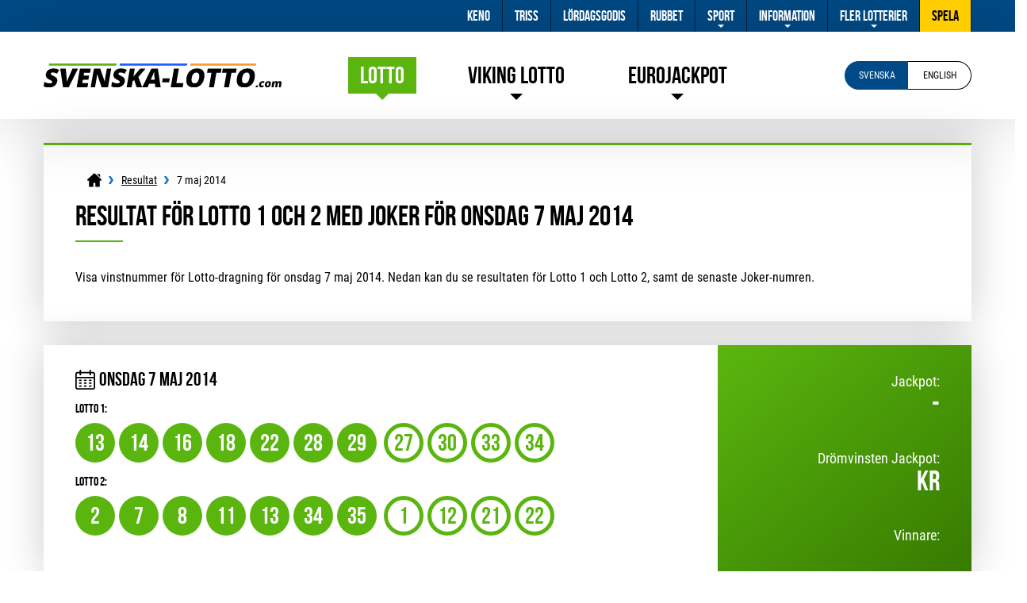

--- FILE ---
content_type: text/html; charset=utf-8
request_url: https://svenska-lotto.com/lotto/resultat/2014-05-07
body_size: 4182
content:
<!DOCTYPE html>
<html lang="sv">

<head>

	<meta charset="utf-8">
	<title>Resultat för Lotto 1 och 2 med Joker för onsdag 7 maj 2014</title>
	<meta name="description" content="Visa Lotto-resultat för onsdag 7 maj 2014 (Draw ). Du kan kolla resultaten för Lotto 1, 2 och Joker">
	<meta name="keywords" content="lotto dragning information, lotto jackpot info">
	<meta name="format-detection" content="telephone=no">
	<meta name="viewport" content="width=device-width, initial-scale=1.0">
	<meta name="HandheldFriendly" content="True">
	
	<link rel="alternate" hreflang="x-default" href="https://svenska-lotto.com/lotto/resultat/2014-05-07">
<link rel="alternate" hreflang="en" href="https://svenska-lotto.com/en/lotto/results/2014-05-07">

	
	<link rel="apple-touch-icon" sizes="180x180" href="/apple-touch-icon.png">
	<link rel="icon" type="image/png" sizes="32x32" href="/favicon-32x32.png">
	<link rel="icon" type="image/png" sizes="16x16" href="/favicon-16x16.png">
	<link rel="manifest" href="/site.webmanifest">
	<link rel="mask-icon" href="/safari-pinned-tab.svg" color="#f0003d">
	<meta name="msapplication-TileColor" content="#ffffff">
	<meta name="theme-color" content="#ffffff">
	<link rel="preload" href="/fonts/bebas-neue.woff2" as="font" crossorigin="anonymous">
	<link rel="preload" href="/fonts/roboto-regular.woff2" as="font" crossorigin="anonymous">
	<link rel="preload" href="/fonts/roboto-bold.woff2" as="font" crossorigin="anonymous">
	
	<style>
		@font-face {
			font-family: "Bebas"; font-style: normal; font-weight: 400; font-display: swap;
			src: url("/fonts/bebas-neue.woff2") format("woff2"), url("/fonts/bebas-neue.woff") format("woff"), url("/fonts/bebas-neue.ttf") format("truetype");
		}
		@font-face {
			font-family: "Roboto"; font-style: normal; font-weight: 400; font-display: swap;
			src: url("/fonts/roboto-regular.woff2") format("woff2"), url("/fonts/roboto-regular.woff") format("woff"), url("/fonts/roboto-regular.ttf") format("truetype");
		}
		@font-face {
			font-family: "RobotoBold"; font-style: normal; font-weight: 400; font-display: swap;
			src: url("/fonts/roboto-bold.woff2") format("woff2"), url("/fonts/roboto-bold.woff") format("woff"), url("/fonts/roboto-bold.ttf") format("truetype");
		}
	</style>
	
	<link href="/css/style?v=y2C8V4zla7FJ2Qh2gM49pUyRwQarkSqb3Y4bmFubIGg1" rel="stylesheet"/>

	
	<script>
		function addLoadEvent(n){if(window.addEventListener)window.addEventListener("load",n,!1);else if(window.attachEvent)window.attachEvent("onload",n);else{var d=window.onload;window.onload=function(){d&&d(),n()}}}
	</script>
	
	
	
	<script async src="https://www.googletagmanager.com/gtag/js?id=G-E1QBF35SKW"></script>
	<script>
		window.dataLayer=window.dataLayer||[];
		function gtag(){dataLayer.push(arguments);}
		gtag('js',new Date());
		gtag('config','G-E1QBF35SKW');
	</script>

</head>
<body>

	<header>
		<div class="logo"><a href="/" title="Svenska lotto"><img src="/images/layout/logo-2.svg" alt="Svenska-Lotto.com logotyp"></a></div>
		<div class="navButton" onclick="navToggle();"><span></span></div>
		<div class="toggle">
			<div class="navTitle">Main Menu</div>
			<div class="topBar">
				<div class="wrapper">
					<ul>
						<li><a href="/keno" title="Om Keno">Keno</a></li>
                        <li><a href="/triss" title="Om Triss">Triss</a></li>
						<li><a href="/lordagsgodis" title="Om Lördagsgodis">Lördagsgodis </a></li>
						<li><a href="/rubbet" title="Om Rubbet">Rubbet</a></li>
                        <li class="sub">
							<a href="javascript:void(0)" title="Fotboll">Sport</a>
							<span class="expand">+</span>
							<ul class="subNav">
								<li><a href="/stryktipset/" title="Om Stryktipset">Stryktipset</a></li>
								<li><a href="/europatipset/" title="Om Europatipset">Europatipset</a></li>
								<li><a href="/maltipset/" title="Om Måltipset">Måltipset</a></li>
                                <li><a href="/sportkryss/" title="Om Sportkryss">Sportkryss</a></li>
							</ul>
						</li>
						<li class="sub">
							<a href="/information" title="Hjälp och Information">Information</a>
							<span class="expand">+</span>
							<ul class="subNav">
								<li><a href="/valgorande-andamal" title="Välgörande ändamål">Välgörande ändamål</a></li>
								<li><a href="/historik" title="Svenska Lotto Historia">Historik</a></li>
								<li><a href="/sa-har-begar" title="Hur man gör anspråk">Hur man gör anspråk</a></li>
								<li><a href="/bedrageri" title="Läs mer om lotteribedrägeri">Bedrägeri</a></li>
                                <li><a href="/tips" title="Tips för att spela på lotteri">Lotteritips</a></li>
								<li><a href="/storsta-vinnare" title="Största Svenska Vinnare">Största Vinnare</a></li>
							</ul>
						</li>
                        <li class="sub">
							<a href="javascript:void(0)" title="Internationella Lotterier">Fler Lotterier</a>
							<span class="expand">+</span>
							<ul class="subNav">
								<li><a href="/euromillions" title="Spela EuroMillions">EuroMillions</a></li>
								<li><a href="/mega-millions" title="Spela Mega Millions">Mega Millions</a></li>
						        <li><a href="/powerball" title="Spela Powerball">Powerball</a></li>
						        <li><a href="/superenalotto" title="Spela SuperEnalotto">SuperEnalotto</a></li>
                                <li><a href="/finland-lotto" title="Spela Finland Lotto">Finland Lotto</a></li>
							</ul>
						
							<li><a class="highlight" href="/spela" title="Spela Online">Spela</a></li>
						
					</ul>
				</div>
			</div>
			<div class="headerBox">
				<div class="wrapper">
					<div class="logo"><a href="/" title="Svenska-Lotto.com"><img src="/images/layout/logo-2.svg" alt="Svenska-Lotto.com logotyp"></a></div>
					<nav>
						<ul>
							<li class="sub">
								<a href="/" class="active">Lotto</a>
								<span class="expand">+</span>
								<ul class="subNav">
									<li><a href="/lotto/resultat" title="Senaste Lotto-resultaten">Resultat</a></li>
									<li><a href="/lotto/tidigare-resultat" title="Tidigare lottoresultat">Tidigare Resultat</a></li>
									<li><a href="/lotto/ratta" title="Rätta din Lotto nummer">Rätta Lotto</a></li>
									<li><a href="/lotto/nummergenerator" title="Generera Lotto-nummer">Nummergenerator</a></li>
									<li><a href="/lotto/sa-spelar-du" title="Lär dig spela Lotto">Spelguide</a></li>
									<li><a href="/lotto/vinster" title="Utdelningar och vinstchanser">Vinster</a></li>
                                    <li><a href="/lotto/statistik" title="statistik för Lotto 1 och 2 med Joker">Statistik</a></li>
									<li><a href="/lotto/dromvinsten" title="Läs mer om Drömvinsten">Drömvinsten</a></li>
									<li><a href="/lotto/andra-chansen" title="Om Andra Chansen">Andra Chansen</a></li>
									<li><a href="/lotto/faq" title="Vanliga frågor om Lotto">FAQ</a></li>
								</ul>
							</li>
							<li class="sub viking-lotto">
								<a href="/viking-lotto/">Viking Lotto</a>
								<span class="expand">+</span>
								<ul class="subNav">
									<li><a href="/viking-lotto/resultat" title="Se de senaste Viking Lotto-resultaten">Resultat</a></li>
									<li><a href="/viking-lotto/tidigare-resultat" title="Tidigare Viking Lotto-resultat">Tidigare Resultat</a></li>
									<li><a href="/viking-lotto/ratta" title="Rätta din Viking Lotto nummer">Rätta Viking Lotto</a></li>
									<li><a href="/viking-lotto/nummergenerator" title="Generera Viking Lotto-nummer">Nummergenerator</a></li>
									<li><a href="/viking-lotto/sa-spelar-du" title="Lär dig spela Viking Lotto">Spelguide</a></li>
									<li><a href="/viking-lotto/vinster" title="Vinster och vinstodds på Viking Lotto">Vinster</a></li>
									<li><a href="/viking-lotto/statistik" title="Viking Lotto Statistik">Statistik</a></li>
									<li><a href="/viking-lotto/faq" title="Vanliga frågor om Viking Lotto">FAQ</a></li>
								</ul>
							</li>
							<li class="sub eurojackpot">
								<a href="/eurojackpot/">Eurojackpot</a>
								<span class="expand">+</span>
								<ul class="subNav">
									<li><a href="/eurojackpot/resultat" title="See the latest Eurojackpot results">Resultat</a></li>
									<li><a href="/eurojackpot/tidigare-resultat" title="Tidigare Eurojackpot-resultat">Tidigare Resultat</a></li>
									<li><a href="/eurojackpot/ratta" title="Rätta din Eurojackpot nummer">Rätta Eurojackpot</a></li>
									<li><a href="/eurojackpot/nummergenerator" title="Generera Eurojackpot-nummer">Nummergenerator</a></li>
									<li><a href="/eurojackpot/sa-spelar-du" title="Lär dig spela Eurojackpot">Spelguide</a></li>
									<li><a href="/eurojackpot/vinster" title="Vinster och vinstodds på Eurojackpot">Vinster</a></li>
						            <li><a href="/eurojackpot/statistik" title="Eurojackpotstatistik">Statistik</a></li>
									<li><a href="/eurojackpot/faq" title="Vanliga frågor om Eurojackpot">FAQ</a></li>
                                 </ul>
							</li>
							
						</ul>
					</nav>
					<div id="languages" class="selected sv">
						<a href="/lotto/resultat/2014-05-07" title="Se denna sida p	&aring; svenska" class="sv"><span>svenska</span></a>
<a href="/en/lotto/results/2014-05-07" title="View this page in English" class="en"><span>English</span></a>

					</div>
				</div>
			</div>
		</div>
	
	</header>	

	<div id="main">
		

<div id="content">

	<div class="genBox">
			
		<script type="application/ld+json">{"@context": "https://schema.org","@type": "BreadcrumbList","itemListElement": [{"@type": "ListItem", "position": 1, "name": "Lotto", "item": "https://svenska-lotto.com/"},{"@type": "ListItem", "position": 2, "name": "Resultat", "item": "https://svenska-lotto.com/lotto/resultat"},{"@type": "ListItem", "position": 3, "name": "7 maj 2014", "item": "https://svenska-lotto.com/lotto/resultat/07-maj-2014"}]}</script><ol id="breadcrumb"><li><a href="/" title="Lotto"><span>Lotto</span></a></li><li><a href="/lotto/resultat" title="Resultat"><span>Resultat</span></a></li><li><span>7 maj 2014</span></li></ol>

		<h1>Resultat för Lotto 1 och 2 med Joker för onsdag 7 maj 2014</h1>
		<p>Visa vinstnummer för Lotto-dragning för onsdag 7 maj 2014. Nedan kan du se resultaten för Lotto 1 och Lotto 2, samt de senaste Joker-numren.</p>
	</div>

	<div class="mainResultBox">
		<div class="mainResult">
			<div class="result">
				<div class="top">
					<div class="date">onsdag 7 maj 2014</div>
				</div>
				<div id="ascending">
					<div class="resultTitle">Lotto 1:</div>
					<ul class="balls lottoBalls">
						
							<li class="ball ball">13</li>
						
							<li class="ball ball">14</li>
						
							<li class="ball ball">16</li>
						
							<li class="ball ball">18</li>
						
							<li class="ball ball">22</li>
						
							<li class="ball ball">28</li>
						
							<li class="ball ball">29</li>
						
					</ul>
					<ul class="balls lottoBalls">
						
							<li class="ball tillaggsnummer">27</li>
						
							<li class="ball tillaggsnummer">30</li>
						
							<li class="ball tillaggsnummer">33</li>
						
							<li class="ball tillaggsnummer">34</li>
						
					</ul>
					<div class="resultTitle">Lotto 2:</div>
					<ul class="balls lottoBalls">
						
							<li class="ball ball">2</li>
						
							<li class="ball ball">7</li>
						
							<li class="ball ball">8</li>
						
							<li class="ball ball">11</li>
						
							<li class="ball ball">13</li>
						
							<li class="ball ball">34</li>
						
							<li class="ball ball">35</li>
						
					</ul>
					<ul class="balls lottoBalls">
						
							<li class="ball tillaggsnummer">1</li>
						
							<li class="ball tillaggsnummer">12</li>
						
							<li class="ball tillaggsnummer">21</li>
						
							<li class="ball tillaggsnummer">22</li>
						
					</ul>
					
				</div>
				
			</div>
			<div class="info">
				<div class="box">
					<div class="inner">
						<div class="title">Jackpot:</div>
						<div class="text">-</div>
					</div>
				</div>
				<div class="box">
					<div class="inner">
						<div class="title">Drömvinsten Jackpot:</div>
						
						<div class="text"> kr</div>
					</div>
				</div>
				<div class="box">
					<div class="inner">
						<div class="title">Vinnare:</div>
						<div class="text"></div>
					</div>
				</div>
			</div>
		</div>
	</div>

	<div class="genBox">

		<p>Nedan visas vinstpriser för Lotto 1 och 2, samt för Joker som sker tillsammans med varje Lottodragning.  Du kan se tillgängliga priser, antal vinnare för varje vinstnivå och den totala prispotten.</p>
		
		<h3>Lotto 1</h3>
		

		<h3>Lotto 2</h3>
		
		
	</div>

	
		<p style="float: left;"><a href="/lotto/resultat/2014-05-03" title="FöregåendeLotto-dragning" class="btn">&lsaquo; FöregåendeLotto-dragning</a></p>
	
		<p style="float: right;"><a href="/lotto/resultat/2014-05-10" title="Nästa Lotto-dragning" class="btn" style="left: -20px;">Nästa Lotto-dragning &rsaquo;</a></p>
	
		
</div>	

	
 </div>

	<footer>
	
		<div class="inner">
			
			<img src="/images/layout/logo-2.svg" alt="Svenska-Lotto.com logotyp" width="150" height="31">
			
			<p class="copyright">Upphovsrättsligt skyddat material &copy; 2025 Svenska-Lotto.com. Alla rättigheter reserverade.</p>
			<ul>
				<li><a href="/sitemap" title="Svenska-Lotto.com Sitemap">Sitemap</a></li>
				<li><a href="/en/privacy-policy" title="Integritetspolicy (På engelska)" rel="nofollow">Integritetspolicy</a></li>
				<li><a href="/friskrivning" title="Friskrivning">Friskrivning</a></li>
				<li><a href="/en/cookie-policy" title="Cookiepolicy (På engelska)" rel="nofollow">Cookiepolicy</a></li>
				<li><a href="/kontakta-oss" title="Kontakta Svenska-Lotto.com">Kontakta oss</a></li>
			</ul>

		</div>
	
	</footer>
	
	<script src="/js/main?v=MNd1dn2TNH0iaXfvAcWEUrTU6cFz4O8yX6kSXt-Wj_g1"></script>

	
	

</body>
</html>


--- FILE ---
content_type: image/svg+xml
request_url: https://svenska-lotto.com/images/svg/chev.svg
body_size: 137
content:
<svg xmlns="http://www.w3.org/2000/svg" viewBox="0 0 212.91 362"><defs><style>.cls-1{fill:#2376c0;}</style></defs><title>chev</title><g id="Layer_2" data-name="Layer 2"><g id="Layer_1-2" data-name="Layer 1"><path class="cls-1" d="M212.9,181a20.22,20.22,0,0,1-3.6,11.7L102.8,352.4A21,21,0,0,1,85.1,362H21.3A21.38,21.38,0,0,1,0,340.7,20.22,20.22,0,0,1,3.6,329l98.6-148L3.6,33A20.22,20.22,0,0,1,0,21.3,21.32,21.32,0,0,1,21.3,0H85.2a21.15,21.15,0,0,1,17.7,9.6L209.4,169.3A20.13,20.13,0,0,1,212.9,181Z"/></g></g></svg>

--- FILE ---
content_type: image/svg+xml
request_url: https://svenska-lotto.com/images/layout/logo-2.svg
body_size: 2105
content:
<svg xmlns="http://www.w3.org/2000/svg" width="266.52" height="26.46" viewBox="0 0 266.52 26.46"><defs><style>.a{fill:#5ab60f;}.b{fill:#1a60ff;}.c{fill:#fc9b2d;}</style></defs><title>logo-2_2</title><polygon class="a" points="81.36 2.32 5.8 2.32 6.21 0 81.77 0 81.36 2.32"/><polygon class="b" points="160.6 2.32 85.05 2.32 85.45 0 161.01 0 160.6 2.32"/><polygon class="c" points="237.85 2.32 164.29 2.32 164.7 0 238.26 0 237.85 2.32"/><path d="M15.19,20a7.11,7.11,0,0,1-1.56,3.37,8.08,8.08,0,0,1-3.18,2.29,11.34,11.34,0,0,1-4.4.82,16.42,16.42,0,0,1-3.36-.29,10.73,10.73,0,0,1-2.7-1l.87-4.91a13.59,13.59,0,0,0,3.05,1.26A11.3,11.3,0,0,0,7,22a3.42,3.42,0,0,0,1.87-.42,1.62,1.62,0,0,0,.76-1.09,1.08,1.08,0,0,0-.1-.73,2.08,2.08,0,0,0-.63-.63,24.85,24.85,0,0,0-2.48-1.31A10.24,10.24,0,0,1,3.71,16a4.24,4.24,0,0,1-1.13-2,6.16,6.16,0,0,1,0-2.61A6.44,6.44,0,0,1,5.38,7.08a10.32,10.32,0,0,1,5.91-1.58A14.11,14.11,0,0,1,17.48,7L15,11.22a10.75,10.75,0,0,0-4.7-1.31,2.9,2.9,0,0,0-1.63.38,1.41,1.41,0,0,0-.65.93,1.12,1.12,0,0,0,.43,1.07A19,19,0,0,0,11.56,14a7.26,7.26,0,0,1,3.21,2.54A5,5,0,0,1,15.19,20Z"/><path d="M32.28,5.8h6.16L28.17,26.18H21.69L18.64,5.8h6.19l1,10.33a29.78,29.78,0,0,1,.1,4.79q.27-1,.82-2.44t.92-2.3Z"/><path d="M49.15,26.18H37.05L40.65,5.8h12.1L52,10.22H45.38l-.57,3.21h6.11l-.78,4.42H44l-.68,3.85h6.59Z"/><path d="M72.13,26.18H64.91L60,11.82h-.12q-.33,3.39-.65,5.17L57.6,26.18H52.72L56.32,5.8h7.19L68.43,20h.08q.35-3.08.68-4.95L70.81,5.8h4.91Z"/><path d="M90.95,20a7.11,7.11,0,0,1-1.56,3.37,8.08,8.08,0,0,1-3.18,2.29,11.34,11.34,0,0,1-4.4.82,16.42,16.42,0,0,1-3.36-.29,10.73,10.73,0,0,1-2.7-1l.87-4.91a13.59,13.59,0,0,0,3.05,1.26,11.3,11.3,0,0,0,3,.45,3.41,3.41,0,0,0,1.87-.42,1.62,1.62,0,0,0,.76-1.09,1.07,1.07,0,0,0-.1-.73,2.07,2.07,0,0,0-.63-.63,24.79,24.79,0,0,0-2.48-1.31A10.24,10.24,0,0,1,79.47,16a4.24,4.24,0,0,1-1.13-2,6.15,6.15,0,0,1,0-2.61,6.44,6.44,0,0,1,2.82-4.39A10.31,10.31,0,0,1,87,5.51,14.11,14.11,0,0,1,93.24,7l-2.44,4.25a10.75,10.75,0,0,0-4.7-1.31,2.9,2.9,0,0,0-1.63.38,1.41,1.41,0,0,0-.65.93,1.12,1.12,0,0,0,.43,1.07A19,19,0,0,0,87.32,14a7.26,7.26,0,0,1,3.21,2.54A5,5,0,0,1,90.95,20Z"/><path d="M110.42,26.18H104.2l-2.65-7.79-1.8,1-1.2,6.82H93L96.6,5.8h5.53l-1.56,8.85A31.48,31.48,0,0,1,102.72,12L108.1,5.8h6l-8,9.13Z"/><path d="M125.12,26.18l-.33-3.82h-6.62l-1.71,3.82h-6L120.67,5.72H128l3.12,20.46Zm-.68-8.34-.29-3.34q-.11-1.12-.24-2.89t-.13-2.54q-.25.71-.91,2.34t-2.77,6.43Z"/><path d="M132.71,20.7l.77-4.35h7.88l-.77,4.35Z"/><path d="M142.42,26.18,146,5.8h5.51l-2.81,15.93h7.85l-.78,4.45Z"/><path d="M179.91,16a13.16,13.16,0,0,1-3.9,7.82,11.35,11.35,0,0,1-7.86,2.68q-4.79,0-6.88-2.69t-1.18-7.83A13,13,0,0,1,164,8.16a11.4,11.4,0,0,1,7.87-2.68q4.86,0,6.9,2.66T179.91,16Zm-14,0q-1,5.91,3.07,5.91a4.25,4.25,0,0,0,3.35-1.44,9.15,9.15,0,0,0,1.8-4.47,7.33,7.33,0,0,0-.23-4.51,2.88,2.88,0,0,0-2.8-1.46Q166.94,10,165.89,16Z"/><path d="M190.78,26.18h-5.51l2.8-15.88h-5l.79-4.5h15.45l-.79,4.5h-5Z"/><path d="M207.64,26.18h-5.51l2.8-15.88h-5l.79-4.5H216.2l-.79,4.5h-5Z"/><path d="M236.39,16a13.16,13.16,0,0,1-3.9,7.82,11.35,11.35,0,0,1-7.86,2.68q-4.79,0-6.88-2.69t-1.18-7.83a13,13,0,0,1,3.92-7.77,11.4,11.4,0,0,1,7.87-2.68q4.86,0,6.9,2.66T236.39,16Zm-14,0q-1,5.91,3.07,5.91a4.25,4.25,0,0,0,3.35-1.44,9.15,9.15,0,0,0,1.8-4.47,7.33,7.33,0,0,0-.23-4.51,2.88,2.88,0,0,0-2.8-1.46Q223.42,10,222.37,16Z"/><path d="M237.55,25.28a1.3,1.3,0,0,1,.47-.83,1.54,1.54,0,0,1,1-.29,1.07,1.07,0,0,1,.84.29,1,1,0,0,1,.16.83,1.3,1.3,0,0,1-.46.82,1.45,1.45,0,0,1-.93.3,1.15,1.15,0,0,1-.86-.29A.9.9,0,0,1,237.55,25.28Z"/><path d="M244.14,26.37a2.77,2.77,0,0,1-2.32-.88,3.11,3.11,0,0,1-.4-2.53,4.18,4.18,0,0,1,1.36-2.56,4.09,4.09,0,0,1,2.74-.91,4.31,4.31,0,0,1,2.08.5l-1,1.69a6.19,6.19,0,0,0-.72-.29,2.3,2.3,0,0,0-.71-.11,1.2,1.2,0,0,0-.94.43,2.46,2.46,0,0,0-.52,1.22q-.28,1.59.9,1.59a4.1,4.1,0,0,0,2-.59l-.32,1.82A4.28,4.28,0,0,1,244.14,26.37Z"/><path d="M254.53,22.92a4.23,4.23,0,0,1-1.32,2.54,3.81,3.81,0,0,1-2.61.91,2.67,2.67,0,0,1-2.24-.93,3.07,3.07,0,0,1-.45-2.52,4.18,4.18,0,0,1,1.32-2.52,3.85,3.85,0,0,1,2.62-.9,3.1,3.1,0,0,1,1.66.42,2.2,2.2,0,0,1,.95,1.19A3.58,3.58,0,0,1,254.53,22.92Zm-4.3,0a2.81,2.81,0,0,0,0,1.3.65.65,0,0,0,.69.45,1,1,0,0,0,.83-.45,3.47,3.47,0,0,0,.45-1.3,2.77,2.77,0,0,0,0-1.28.64.64,0,0,0-.69-.43,1,1,0,0,0-.83.43A3.23,3.23,0,0,0,250.23,22.92Z"/><path d="M263.4,26.25l.64-3.61a2.06,2.06,0,0,0,0-1,.5.5,0,0,0-.52-.34,1,1,0,0,0-.85.45,3.5,3.5,0,0,0-.5,1.41l-.54,3.09h-2.3l.64-3.61a2.14,2.14,0,0,0,0-1,.48.48,0,0,0-.51-.34,1,1,0,0,0-.87.48,4.15,4.15,0,0,0-.52,1.57l-.51,2.91h-2.29l1.17-6.64h1.73l.14.82h.13a2.21,2.21,0,0,1,.89-.7,2.89,2.89,0,0,1,1.18-.24,1.86,1.86,0,0,1,1.86.87h.18a2.41,2.41,0,0,1,.9-.64,2.89,2.89,0,0,1,1.15-.23,1.93,1.93,0,0,1,1.63.6,2.34,2.34,0,0,1,.24,1.83l-.76,4.32Z"/></svg>